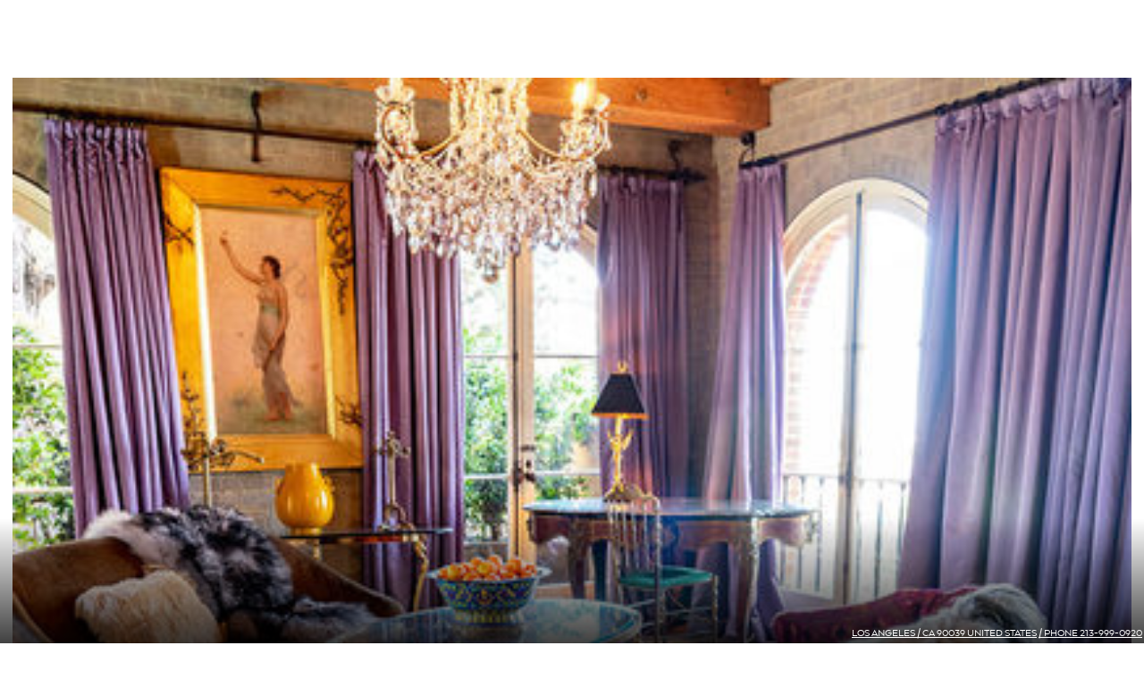

--- FILE ---
content_type: text/html; charset=UTF-8
request_url: https://www.theparamour.com/
body_size: 3681
content:
<!DOCTYPE html>
<!--[if lt IE 7]>      <html class="no-js lt-ie9 lt-ie8 lt-ie7"> <![endif]-->
<!--[if IE 7]>         <html class="no-js lt-ie9 lt-ie8"> <![endif]-->
<!--[if IE 8]>         <html class="no-js lt-ie9"> <![endif]-->
<!--[if gt IE 8]><!--> <html class="no-js" lang="en"> <!--<![endif]-->
<head>
<meta http-equiv="Content-Type" content="text/html; charset=utf-8">
 
<link rel="shortcut icon" href="/theparamourestate_hotel_bin/favicon.ico">
<title>Home - The Paramour Estate | Official Website</title>
<!--[if lt IE 9]>
  <script src="https://cdnjs.cloudflare.com/ajax/libs/html5shiv/3.7.2/html5shiv.js"></script>
  <![endif]-->
 
<meta name="viewport" content="width=device-width, initial-scale=1.0">
<meta http-equiv="X-UA-Compatible" content="ie=edge">
<meta name="keywords" content="The Paramour Estate,Silver Lake,,CA">
<meta name="description" content="">

<link rel="stylesheet" type="text/css" href="//static.guestcentric.net/cdn/wsbdev/wsbdev_css/lib/bootstrap.min.css">
<link href="https://fonts.googleapis.com/css?family=Playfair+Display:400,400i" rel="stylesheet">
<link rel="stylesheet" type="text/css" href="/theparamourestate_hotel_css/template.min.css">


<meta name='bannerXML' content='/media/BannerGadget-suites2.xml' /><link rel="stylesheet" type="text/css" href="/BannerGadget/css/styles.v01-min.css" /><link rel="stylesheet" type="text/css" href="/BannerGadget/css/promotionBanner-min.css" /><!-- Google Tag Manager (client) -->
    <script>var gtmDataLayer = [];</script>
    <script>
        (function(w,d,s,l,i){w[l]=w[l]||[];w[l].push({'gtm.start': new Date().getTime(),event:'gtm.js'});
        var f=d.getElementsByTagName(s)[0],j=d.createElement(s),dl=l!='dataLayer'?'&l='+l:'';j.async=true;
        j.src='//www.googletagmanager.com/gtm.js?id='+i+dl;f.parentNode.insertBefore(j,f);
        })(window,document,'script','gtmDataLayer','GTM-MNZL9QT');
    </script>
    <!-- End - Google Tag Manager (client) -->
    <!-- Google webmaster tools verification meta tag (client) -->
	<meta name="google-site-verification" content="5Dfo1-WiHXYew_Owk_qQS8zdyA3EU2Nmy2BEC76lI-A" />
	<!-- End - Google webmaster tools verification meta tag (client) -->
	
<!-- Google Universal Analytics (gc) -->
<script>
    // check if already loaded by 'Google Analytics Code (client)'
    if (typeof gtag !== 'function') {
        var script = document.createElement('script');
        script.src = 'https://www.googletagmanager.com/gtag/js?id=G-GEZ3KKHXLP';
        script.type = 'text/javascript';
        script.async = 1;
        document.getElementsByTagName('head')[0].appendChild(script);
        window.dataLayer = window.dataLayer || [];
        function gtag(){dataLayer.push(arguments);}
        gtag('js', new Date());
    }
    
    gtag('config', 'G-GEZ3KKHXLP');
</script>
<!-- End - Google Universal Analytics (gc) --><link rel="stylesheet" type="text/css" href="/ImageLinkGadget/css/styles.v01-min.css" />
<meta name="geo.position" content="34.0947951; -118.27194350000002" />
<meta name="geo.placename" content="Los Angeles" />
<meta name="generator" content="Guestcentric website builder" />
<meta name="channel" content="website"/>
<link rel="canonical" href="https://www.theparamour.com/home"/>
<!-- Generated Facebook Markup--><meta property="og:title" content="Home" />
<meta property="og:description" content="" />
<meta property="og:image" content="https://www.theparamour.com/media/the-paramour-estate-bannerparamour-hero2.jpg"/>
<meta  property="og:url" content="https://www.theparamour.com/home"/>
<meta property="og:type" content="website" />
<link rel="preload" fetchpriority="high" as="image" href="https://www.theparamour.com/media/the-paramour-estate-bannerparamour-hero2.jpg" type="image/webp">
<link rel="preload" fetchpriority="high" as="image" href="https://www.theparamour.com/media/the-paramour-estate-bannermansion-pool-web-.jpg" type="image/webp">
<link rel="preload" fetchpriority="high" as="image" href="https://www.theparamour.com/media/the-paramour-estate-bannermansion-lawn-hero2-lo-res2.jpg" type="image/webp">
<link rel="preload" fetchpriority="high" as="image" href="https://www.theparamour.com/media/the-paramour-estate-bannerballroom-hero-1280-.jpg" type="image/webp">
<link rel="preload" fetchpriority="high" as="image" href="https://www.theparamour.com/media/the-paramour-estate-bannerhero-wide2.jpg" type="image/webp">
<link rel="preload" fetchpriority="high" as="image" href="https://www.theparamour.com/media/the-paramour-estate-bannermansion-salonsz.jpg" type="image/webp">
<link rel="preload" fetchpriority="high" as="image" href="https://www.theparamour.com/media/the-paramour-estate-bannersuite-3sz1.jpg" type="image/webp">
<link rel="preload" fetchpriority="high" as="image" href="https://www.theparamour.com/media/the-paramour-estate-bannercorner-cottage-kitchensz1.jpg" type="image/webp">
<link rel="preload" fetchpriority="high" as="image" href="https://www.theparamour.com/media/the-paramour-estate-bannercoach-house-bedsz1.jpg" type="image/webp">
<link rel="preload" fetchpriority="high" as="image" href="https://www.theparamour.com/media/the-paramour-estate-bannersuite-1-sitting-room-web-1.jpg" type="image/webp">
<link rel="preload" fetchpriority="high" as="image" href="https://www.theparamour.com/media/the-paramour-estate-bannercorner-cottage-backyardsz.jpg" type="image/webp">
<link rel="preload" fetchpriority="high" as="image" href="https://www.theparamour.com/media/the-paramour-estate-bannersangabrielmts.jpg" type="image/webp">
<link rel="preload" fetchpriority="high" as="image" href="https://www.theparamour.com/media/the-paramour-estate-bannercottage-coach-house-wc-herosz.jpg" type="image/webp">
<link rel="preload" fetchpriority="high" as="image" href="https://www.theparamour.com/media/the-paramour-estate-bannersuite-5-yes-bed-web-1.jpg" type="image/webp">
<link rel="preload" fetchpriority="high" as="image" href="https://www.theparamour.com/media/the-paramour-estate-bannermansion-suite-4-bath-sz.jpg" type="image/webp">
<link rel="preload" fetchpriority="high" as="image" href="https://www.theparamour.com/media/the-paramour-estate-bannersuite-4-desk-sz.jpg" type="image/webp">
<link rel="preload" fetchpriority="high" as="image" href="https://www.theparamour.com/media/the-paramour-estate-bannersuite-2-sitting-room-sized-.jpg" type="image/webp">
<link rel="preload" fetchpriority="high" as="image" href="https://www.theparamour.com/media/the-paramour-estate-bannersuite-1-bedroom-sized-1.jpg" type="image/webp">
<link rel="preload" fetchpriority="high" as="image" href="https://www.theparamour.com/media/the-paramour-estate-bannersuite-6-sitting-room-sized-.jpg" type="image/webp">
<link rel="preload" fetchpriority="high" as="image" href="https://www.theparamour.com/media/the-paramour-estate-banners23c1875.jpg" type="image/webp">
<link rel="preload" fetchpriority="high" as="image" href="https://www.theparamour.com/media/the-paramour-estate-bannersuite-6-bedroom-web-1.jpg" type="image/webp">
<script type="application/ld+json">
        {
            "@context": "https://schema.org",
            "@type": "Hotel",
            "image": [
                "https://www.theparamour.com/media/the-paramour-estate-hotelimg_3094.jpg"
            ],
            "name": "The Paramour Estate",
            "description": "",
            "address": {
                "@type": "PostalAddress",
                "streetAddress": "1923 Micheltorena Street",
                "addressLocality": "Los Angeles",
                "addressRegion": "CA",
                "postalCode": "90039",
                "addressCountry": "United States"
            },
            "geo": {
                "@type": "GeoCoordinates",
                "latitude": 34.0947951,
                "longitude": -118.27194350000002
            },
            "url": "https://www.theparamour.com/",
            "telephone": "213-999-0920",
            "photo": "https://www.theparamour.com/media/the-paramour-estate-hotelimg_3094.jpg"
        }
        </script>
        
 
</head>

<body class="suites2 homepage lang-en default with-bannerPromo">


			
				<link rel="stylesheet" type="text/css" href="//static.guestcentric.net/cdn/wsbdev/wsbdev_css/mod.loader.06.css">
				<div id="loader"><div class="loader"></div></div>
			
		

<nav class="navigation fixed col-md-6 col-sm-12 col-xs-12">
	<a class="toggle"><span></span></a>
	<section class="bookinggadget">
		<div id="shbg" class="testing gcBookingGadget horizontal"></div>
	</section>
	<div class="holder">
		
<!-- menu -->
<ul class="nav"><li class=" active"><a href=/>Home</a></li><li class="History"><a href="https://www.theparamour.com/media/pdfs/paramour-history-min_compressed.pdf" target="_blank">History</a></li><li class="Events"><a href="https://hotel-emea01.guestcentric.net/clients/873df4da770e4cd5/hotel/events-kit-min.pdf" target="_blank">Events</a></li><li class="hotel-directions"><a href=/hotel-directions.html>Location</a></li><li class="hotel-policies"><a href=/hotel-policies.html>Estate Policies</a></li><li class="hotel-contacts"><a href=/hotel-contacts.html>Contact Us</a></li></ul>
<!-- //menu -->

		<nav class="footermenu">
			<ul><li><a href=/hotel-gdpr.html>Privacy and Data Policy</a></li>
</ul>

		</nav>
	</div>
</nav>

<section id="centerblock">
	<article class="flashContainer">
		<div class="hotellogo">
			<a href="/"><span>The Paramour Estate</span><img src="/theparamourestate_hotel_bin/lettering-white.png" alt="The Paramour Estate" /></a>
		</div>
		
					<div class="gcb_container"></div>
				<div class="promotionsgadget"></div>
	</article>
</section>

<main id="contentblock">
	<section id="c1" class="content">
		<div class="holder">
			<h1>Home</h1>
<p></p>
<div class="imagelinkgadget small col-md-4 col-sm-12 col-xs-12 website with-title with-legend">
	<div class="imgImageWrapper"><img loading="lazy" src="/media/the-paramour-estate-imageLinksuite-1-sitting-room-web-3.jpg" title="" alt="" /></div>
	<div class="imgContentWrapper">
		<div class="tableWrapper">
			<div class="imgTitle"><h4>Suite 1</h4></div>
			<div class="imgDescription"></div>
			<div class="imgLink"><a href="/suite-1" target="_self">view more</a></div>
		</div>
	</div>
</div>
<div class="imagelinkgadget small col-md-4 col-sm-12 col-xs-12 website with-title with-legend">
	<div class="imgImageWrapper"><img loading="lazy" src="/media/the-paramour-estate-imageLinksuite-2-sitting-room-web-2.jpg" title="" alt="" /></div>
	<div class="imgContentWrapper">
		<div class="tableWrapper">
			<div class="imgTitle"><h4>Suite 2</h4></div>
			<div class="imgDescription"></div>
			<div class="imgLink"><a href="/suite-2" target="_self">view more</a></div>
		</div>
	</div>
</div>
<div class="imagelinkgadget small col-md-4 col-sm-12 col-xs-12 website with-title with-legend">
	<div class="imgImageWrapper"><img loading="lazy" src="/media/the-paramour-estate-imageLinksuite-3sz2.jpg" title="" alt="" /></div>
	<div class="imgContentWrapper">
		<div class="tableWrapper">
			<div class="imgTitle"><h4>Guest Room 3</h4></div>
			<div class="imgDescription"></div>
			<div class="imgLink"><a href="/suite-3" target="_self">view more</a></div>
		</div>
	</div>
</div>
<div class="imagelinkgadget small col-md-4 col-sm-12 col-xs-12 website with-title with-legend">
	<div class="imgImageWrapper"><img loading="lazy" src="/media/the-paramour-estate-imageLinkmansion-suite-4-desksz1.jpg" title="" alt="" /></div>
	<div class="imgContentWrapper">
		<div class="tableWrapper">
			<div class="imgTitle"><h4>Guest room 4</h4></div>
			<div class="imgDescription"></div>
			<div class="imgLink"><a href="/suite-4" target="_self">view more</a></div>
		</div>
	</div>
</div>
<div class="imagelinkgadget small col-md-4 col-sm-12 col-xs-12 website with-title with-legend">
	<div class="imgImageWrapper"><img loading="lazy" src="/media/the-paramour-estate-imageLinksuite-5-yes-bed-web-2.jpg" title="" alt="" /></div>
	<div class="imgContentWrapper">
		<div class="tableWrapper">
			<div class="imgTitle"><h4>Suite 5</h4></div>
			<div class="imgDescription"></div>
			<div class="imgLink"><a href="/suite-5" target="_self">view more</a></div>
		</div>
	</div>
</div>
<div class="imagelinkgadget small col-md-4 col-sm-12 col-xs-12 website with-title with-legend">
	<div class="imgImageWrapper"><img loading="lazy" src="/media/the-paramour-estate-imageLinksuite-6-sitting-room-web-1.jpg" title="" alt="" /></div>
	<div class="imgContentWrapper">
		<div class="tableWrapper">
			<div class="imgTitle"><h4>Suite 6</h4></div>
			<div class="imgDescription"></div>
			<div class="imgLink"><a href="/suite-6" target="_self">view more</a></div>
		</div>
	</div>
</div>
<div class="imagelinkgadget small col-md-4 col-sm-12 col-xs-12 website with-title with-legend">
	<div class="imgImageWrapper"><img loading="lazy" src="/media/the-paramour-estate-imageLinkcottage-gate-house-table2.jpg" title="" alt="" /></div>
	<div class="imgContentWrapper">
		<div class="tableWrapper">
			<div class="imgTitle"><h4>Gate House</h4></div>
			<div class="imgDescription"></div>
			<div class="imgLink"><a href="/gate-house" target="_self">view more</a></div>
		</div>
	</div>
</div>
<div class="imagelinkgadget small col-md-4 col-sm-12 col-xs-12 website with-title with-legend">
	<div class="imgImageWrapper"><img loading="lazy" src="/media/the-paramour-estate-imageLinkcorner-cottage-kitchensz.jpg" title="" alt="" /></div>
	<div class="imgContentWrapper">
		<div class="tableWrapper">
			<div class="imgTitle"><h4>Corner Cottage</h4></div>
			<div class="imgDescription"></div>
			<div class="imgLink"><a href="/corner-cottage" target="_self">view more</a></div>
		</div>
	</div>
</div>
<div class="imagelinkgadget small col-md-4 col-sm-12 col-xs-12 website with-title with-legend">
	<div class="imgImageWrapper"><img loading="lazy" src="/media/the-paramour-estate-imageLinkcoach-house-bedsz1.jpg" title="" alt="" /></div>
	<div class="imgContentWrapper">
		<div class="tableWrapper">
			<div class="imgTitle"><h4>Coach House</h4></div>
			<div class="imgDescription"></div>
			<div class="imgLink"><a href="/coach-house" target="_self">view more</a></div>
		</div>
	</div>
</div>
<p></p>
		</div>
	</section>
</main>

<footer id="bottomblock" class="fixed">
	<div class="holder">
		<div class="quicklinks">
			
<!-- quicklinks -->

<!-- //quicklinks -->

		</div>
		<div class="wrapper">
			<address class="hoteladdress">
				<a class="addressblock" rel="noopener" href="https://maps.google.com?q=1923+Micheltorena+Street,Los+Angeles,90039">Los Angeles / <span class="region">CA</span> <span class="postal-code">90039</span> United States</a>
				<a class="phoneblock" href="tel:213-999-0920"> / Phone 213-999-0920<br/> <span class='phonelabel'></span></a>
			</address>
			
			
				<section class="socialmedia"></section>
			
		
			
		</div>
	</div>
	<section id="seals">
		<div class="powered">
			<a rel="noopener" href="https://www.guestcentric.com/hotel-website-free-trial" target="_blank"><img src="/theparamourestate_hotel_bin/footer_poweredby.png" alt="GuestCentric - Hotel website & booking technology"></a>
		</div>
	</section>
</footer>

<script src="https://ajax.googleapis.com/ajax/libs/jquery/3.6.1/jquery.min.js"></script>

<script src="https://static.guestcentric.net/js/ycal/ycal-min.js"></script>
<script src='https://static.guestcentric.net/js/booknow.min.js?v=2024040801'></script>
<script src="https://static.guestcentric.net/api/bg/?apikey=7f543adb0e2a37156e3529184bec19f3&v=4&nw=&channelKey=58e5de4e971fc00be29aa10492813ad4"> </script><script  src="/BannerGadget/js/script.v02-min.js"></script>
				<script async src="https://static.guestcentric.net/api/promotions/?u=https://static.guestcentric.net&apikey=7f543adb0e2a37156e3529184bec19f3"> </script>
			<script class="marketingscript" type="text/javascript" src="https://static.guestcentric.net/js/marketing-min.js?v=6613cdafaf554"></script>
<script>
						if (typeof shoppingActivation !== 'undefined' && typeof shoppingRecovery !== 'undefined') {
							shoppingActivation.init();
							shoppingRecovery.init();
						}
					</script>


<!-- Website Libs -->
<script type="text/javascript" src="//static.guestcentric.net/cdn/wsbdev/wsbdev_bin/js/gc-website.min.js"></script>
<script type="text/javascript" src="//cdnjs.cloudflare.com/ajax/libs/bxslider/4.2.12/jquery.bxslider.js"></script>

<script defer type="text/javascript" src="/theparamourestate_hotel_bin/_js/template.min.js"></script>
<!-- end -->



</body>
</html>

--- FILE ---
content_type: text/css
request_url: https://www.theparamour.com/theparamourestate_hotel_css/template.min.css
body_size: 5596
content:
/*! Generated by Font Squirrel (https://www.fontsquirrel.com) on April 12, 2018 */@font-face{font-family:'Arquitecta Regular';src:url(ots-derived-font-webfont.woff2) format('woff2'),url(ots-derived-font-webfont.woff) format('woff');font-weight:400;font-style:normal}body{font-family:'Arquitecta Regular','Helvetica Neue',Helvetica,Arial,sans-serif;text-rendering:optimizeLegibility;-webkit-font-smoothing:antialiased;-moz-osx-font-smoothing:grayscale;font-size:18px;line-height:24px;background:#fff;color:#000}*{box-sizing:border-box}a,a:active,a:focus,button::-moz-focus-inner{outline:0;border:0}hr{border:none;clear:both;display:block;margin:0!important}.fixed{position:fixed}.holder{position:relative}.center{text-align:center}h1,h4{font-family:'Playfair Display',Gerogia,Times,'Times New Roman',serif;font-weight:400;font-size:40px;line-height:1em;color:#75613b}h2{font-family:'Playfair Display',Gerogia,Times,'Times New Roman',serif;font-style:italic;font-weight:400;font-size:26px;line-height:1.1em;color:#75613b}h3{font-size:16px;font-weight:400;text-transform:uppercase;color:#75613b}#loader{background:#75613b}#loader:after{background:url(//static.guestcentric.net/cdn/wsbdev/wsbdev_bin/gc_loading_white.png) no-repeat}#centerblock{position:relative;z-index:0;max-height:100%!important}#bottomblock{bottom:0;left:0;width:100%;z-index:30;font-size:12px;text-transform:uppercase;position:fixed}#bottomblock:after{content:"";position:absolute;width:100%;bottom:0;left:0;height:140px;z-index:-1;background-image:linear-gradient(-180deg,rgba(0,0,0,0) 0,rgba(0,0,0,.75) 100%)}#bottomblock a{color:#fff}.hotellogo{position:absolute;top:50%;left:50%;transform:translate(-50%,-50%);z-index:20;width:25%}.hotellogo img{width:100%}.hotellogo span{display:block;text-indent:-99999px}.toggle{float:right;width:40px;height:19px;position:relative;cursor:pointer;margin:40px 20px 0;z-index:10}.toggle:after,.toggle:before,.toggle>span{content:"";position:absolute;left:0;width:100%;transition:all .4s ease-in-out}.toggle:before{top:0;border-top:2px solid #fff}.toggle:after{bottom:0;border-bottom:2px solid #fff}.toggle>span{top:50%;border-top:2px solid #fff;margin-top:-2px}.quicklinks{float:left}.quicklinks>ul{margin:0;padding:0 0 0 20px}.quicklinks>ul>li{display:inline-block;margin:0 10px;letter-spacing:1px;position:relative}.roomsNav{display:none;position:absolute;bottom:100%;width:300px;left:50%;margin-left:-150px;text-align:center;font-family:'Playfair Display',Gerogia,Times,'Times New Roman',serif;font-weight:400;font-size:16px;text-transform:none;padding-top:30px}.roomsNav:after{content:"";display:block;height:20px;background:url(../theparamourestate_hotel_bin/arrows.png) no-repeat center -105px;background-size:20px auto;margin:10px 0}.languages{margin-left:10px}.languages select{-webkit-appearance:none;appearance:none;background:0 0;border-radius:0;border:0;text-transform:uppercase;text-decoration:underline;color:#fff}.navigation{z-index:20;top:0;right:0}.navigation .holder{display:none;background:#fff;position:absolute;top:0;right:0;bottom:0;text-align:center;align-items:center;justify-content:center;flex-direction:column;transition:right .6s ease-in-out}.navigation ul{margin:0;padding:0;line-height:1em;list-style:none}.navigation ul.nav>li a{font-family:'Playfair Display',Gerogia,Times,'Times New Roman',serif;font-weight:400;color:#75613b;font-size:40px;line-height:1.2em}.navigation ul.nav>li a:hover{color:#000;text-decoration:none}.footermenu{margin:40px 10% 0}.footermenu li{display:inline-block;text-transform:uppercase;font-size:11px;margin:0 5px}.footermenu li a{color:#000}.footermenu li a:hover{color:#75613b;text-decoration:none}body.menu-opened .toggle>span{opacity:0}body.menu-opened .toggle:after,body.menu-opened .toggle:before{width:30px;border-color:#75613b}body.menu-opened .toggle:before{transform:rotate(45deg)!important;top:7px}body.menu-opened .toggle:after{transform:rotate(-45deg)!important;bottom:10px}body._2areas .bookinggadget .gc_sh .shortHandCheckRates,body._2areas .bookinggadget .gc_sh .shortHandCheckRates:after,body.menu-opened .bookinggadget .gc_sh .shortHandCheckRates,body.menu-opened .bookinggadget .gc_sh .shortHandCheckRates:after,body.no-banner .bookinggadget .gc_sh .shortHandCheckRates,body.no-banner .bookinggadget .gc_sh .shortHandCheckRates:after{border-color:#75613b;color:#75613b;background:#fff}body.menu-opened .bookinggadget .gc_sh .shortHandCheckRates:hover:after{background:0 0}body._2areas #bottomblock:after,body.menu-opened #bottomblock:after,body.no-banner #bottomblock:after{width:50%}body._2areas #centerblock .flashContainer .promotionsgadget,body._2areas .flashContainer .gcb_image_legend,body.menu-opened #centerblock .flashContainer .promotionsgadget,body.menu-opened .flashContainer .gcb_image_legend{transform:scale(.8)}.bookinggadget{float:right;position:relative;z-index:10}.shortHandDate,.shortHandNrNights,.shortHandTitle{display:none!important}.bookinggadget .gc_sh .gc_horizontalSh .shortHandButton,.bookinggadget a.booknow{margin:35px 0 0}.bookinggadget .gc_sh .shortHandCheckRates,.quicklinks a[href*="secure.guestcentric"],a.bgLink,a.booknow,h4 a{font-family:'Arquitecta Regular','Helvetica Neue',Helvetica,Arial,sans-serif;text-rendering:optimizeLegibility;-webkit-font-smoothing:antialiased;-moz-osx-font-smoothing:grayscale;background:#d3d3d3;width:auto;height:auto;margin:0;letter-spacing:1px;font-size:14px;line-height:1em;padding:8px 25px;transition:background .4s ease-out;display:inline-block;color:#000;border:none text-transform: uppercase;position:relative}.bookinggadget .gc_sh .shortHandCheckRates:after,.quicklinks a[href*="secure.guestcentric"]:after,a.bgLink:after,a.booknow:after,h4 a{content:"";position:absolute;top:1px;left:1px;right:1px;bottom:1px;border:1px solid #000;pointer-events:none;opacity:0;transition:opacity .4s ease-in}.bookinggadget .gc_sh .shortHandCheckRates:hover:after,.quicklinks a[href*="secure.guestcentric"]:hover:after,a.bgLink:hover:after,a.booknow:hover:after,h4 a{opacity:1}.scroll{position:fixed;bottom:30px;right:30px;font-family:'Bodoni Sans','Helvetica Neue',Helvetica,Arial,sans-serif;text-rendering:optimizeLegibility;-webkit-font-smoothing:antialiased;-moz-osx-font-smoothing:grayscale;color:#545759;font-size:1.1em;line-height:1em;width:280px;padding-right:50px;text-align:right;cursor:pointer;transition:color .4s ease-out;z-index:16;z-index:5}.scroll:after{content:"";position:absolute;top:1px;right:0;width:37px;height:37px;border-radius:50%;border:1px solid #545759;background:url(../theparamourestate_hotel_bin/arrows.png) no-repeat -1px -1px;background-size:74px;transition:all .4s ease-out}.scroll:hover{color:#75613b;text-decoration:none}.scroll:hover:after{border-color:#75613b;background-color:#75613b;background-position:-1px -38px}.flashContainer{width:100%;height:100%;position:relative}.gcb_image{display:flex;justify-content:center;align-items:center}.gcb_image:after{content:"";position:absolute;top:0;left:0;right:0;bottom:0;background:rgba(0,0,0,.3);z-index:2}.gcb_image_current,.gcb_image_next{background-size:cover;background-position:center center}.flashContainer .gcb_image_legend{text-shadow:none;bottom:auto;text-align:center;z-index:4;left:auto;width:50%;font-family:'Playfair Display',Gerogia,Times,'Times New Roman',serif;font-weight:400;font-size:60px;line-height:1em;margin-top:40px;transition:transform .4s ease-in}.flashContainer .gcb_image_legend i{display:block;font-style:italic;font-weight:400i;font-size:.6em;line-height:1.1em;margin:25px 20%}.flashContainer .gcb_image_legend b{font-family:'Arquitecta Regular','Helvetica Neue',Helvetica,Arial,sans-serif;text-rendering:optimizeLegibility;-webkit-font-smoothing:antialiased;-moz-osx-font-smoothing:grayscale;display:inline-block;font-size:.25em;line-height:1.2em;text-transform:uppercase;padding:8px 25px;border:1px solid #fff;position:relative;letter-spacing:1px;margin:25px auto}.flashContainer .gcb_image_legend b:after{content:"";position:absolute;top:1px;left:1px;right:1px;bottom:1px;border:1px solid #fff}.bannerImage img{min-width:100%;min-height:100%;width:1280px;height:720px;object-fit:cover;object-position:center}.flashContainer .gcb_navigation{top:50%;left:5%;right:5%}.flashContainer .gcb_navigation_arrow{width:32px;height:32px;background:url(../theparamourestate_hotel_bin/arrows.png) no-repeat 0 0;background-size:50% auto;transition:opacity .6s ease-in}.flashContainer .gcb_container .previous,.flashContainer .gcb_container:hover .previous,.flashContainer .gcb_navigation:hover .previous:hover{background-position:0 -46px}.flashContainer .gcb_container .next,.flashContainer .gcb_container:hover .next,.flashContainer .gcb_navigation:hover .next:hover{float:right;background-position:0 0}.flashContainer .gcb_container .gcb_navigation_paginator{display:none}.flashContainer .gcb_navigation_paginator ul li{background:#fff;width:10px;height:10px;margin-right:5px;border-radius:50%}.flashContainer .gcb_navigation_paginator ul li.selected{background:#75613b}#centerblock .flashContainer .promotionsgadget{width:90%;left:5%;right:5%;bottom:80px;transition:transform .4s ease-in}.promotionsgadget{text-align:center;color:#fff;font-family:'Playfair Display',Gerogia,Times,'Times New Roman',serif;padding-bottom:55px}.promotionsgadget>div>*{display:inline-block;margin:0;float:none}.promotionsgadget .prgTitle{font-weight:400;font-size:32px;line-height:1em}.promotionsgadget .prgDescription{font-style:italic;font-weight:400i;font-size:.8em;line-height:1.1em}.promotionsgadget .prgClick{font-family:'Arquitecta Regular','Helvetica Neue',Helvetica,Arial,sans-serif;text-rendering:optimizeLegibility;-webkit-font-smoothing:antialiased;-moz-osx-font-smoothing:grayscale;letter-spacing:1px;font-size:12px;text-transform:uppercase;position:absolute;bottom:0;left:50%;border:1px solid #fff;padding:5px 20px;margin:0 0 0 -90px!important;width:180px;float:none!important}.promotionsgadget .prgClick:after{content:"";position:absolute;top:1px;right:1px;bottom:1px;left:1px;pointer-events:none;border:1px solid #fff;opacity:0}.promotionsgadget .prgClick:hover:after{opacity:1}#shadowbox_container #shadowbox_body{border:none;background:0 0}#shadowbox_container #shadowbox_title_inner{font-size:24px;line-height:1.2em;font-family:'Arquitecta Regular','Helvetica Neue',Helvetica,Arial,sans-serif;text-rendering:optimizeLegibility;-webkit-font-smoothing:antialiased;-moz-osx-font-smoothing:grayscale;padding:0}#shadowbox_toolbar #shadowbox_toolbar_inner>div img{display:none}#shadowbox_toolbar #shadowbox_toolbar_inner>div,#shadowbox_toolbar #shadowbox_toolbar_inner>div a{width:32px;height:32px;line-height:32px;padding:0;font-size:14px}#shadowbox_toolbar #shadowbox_toolbar_inner>div a{display:block;background:url(../theparamourestate_hotel_bin/arrows.png) no-repeat 0 0;background-size:20px auto}#shadowbox_toolbar #shadowbox_toolbar_inner #shadowbox_nav_close a{background-position:0 -414px}#shadowbox_toolbar #shadowbox_toolbar_inner #shadowbox_nav_next a{background-position:0 -335px}#shadowbox_toolbar #shadowbox_toolbar_inner #shadowbox_nav_previous a{background-position:0 -372px}body._2areas #bottomblock,body.no-banner #bottomblock,body.scrolling #bottomblock{background:#75613b}body._2areas #bottomblock:after,body.no-banner #bottomblock:after,body.scrolling #bottomblock:after{display:none}.content h1:first-of-type{display:none}.content a{text-decoration:underline;color:#515757}.content .holder>:not(.imagelinkgadget),body.hotel-directions #contentblock .content .holder>:not(.imagelinkgadget){margin-right:10%;margin-left:10%}.imagelinkgadget{padding:0}.imagelinkgadget>*{padding:0}.imgImageWrapper{position:relative;height:100%}.imgImageWrapper img{width:100%;height:100%;object-fit:cover}.tableWrapper{position:relative;overflow:hidden;padding:10%}.imgDescription,.imgLink,.imgTitle{display:none}.imgTitle{color:#75613b}.imgLink a{font-family:'Arquitecta Regular','Helvetica Neue',Helvetica,Arial,sans-serif;text-rendering:optimizeLegibility;-webkit-font-smoothing:antialiased;-moz-osx-font-smoothing:grayscale;display:inline-block;font-size:.8em;line-height:1.2em;text-transform:uppercase;padding:8px 25px;border:1px solid #75613b;position:relative;letter-spacing:1px;margin:25px auto;text-decoration:none;color:#75613b;transition:all .4s ease-in-out}.imgLink a:after{content:"";position:absolute;top:1px;left:1px;right:1px;bottom:1px;border:1px solid #75613b;transition:opacity .4s ease-in-out}.imgLink a:hover:after{opacity:0}.imgLink a:hover,.imgLink a:hover:after{border-color:#000;color:#000}.imagelinkgadget.with-description .imgDescription,.imagelinkgadget.with-legend .imgLink,.imagelinkgadget.with-title .imgTitle{display:block}.imagelinkgadget.no-image .imgImageWrapper{display:none}.imagelinkgadget.noimage .imgImageWrapper{display:none}.imagelinkgadget.large{display:flex;align-items:center;text-align:center}.imagelinkgadget.large .imgImageWrapper{position:absolute;width:100%}.imagelinkgadget.large .imgImageWrapper:after{content:"";position:absolute;top:0;left:0;right:0;bottom:0;background:#000;opacity:.4}.imagelinkgadget.large .imgContentWrapper{width:100%}.imagelinkgadget.large .tableWrapper{padding:10% 20%}.imagelinkgadget.large .tableWrapper *{color:#fff;border-color:#fff}body.popupWindow{overflow:hidden}.overlay{position:fixed;top:0;left:0;width:100%;height:100%;background:#000;opacity:.7;z-index:98}.imagelinkgadget.popup{position:fixed;top:50%;left:50%;z-index:99;width:80%;max-width:450px;margin:-225px 0 0 -225px}.imagelinkgadget.popup .close{position:absolute;top:0;right:-35px;background:0 0;width:30px;height:30px;padding-top:15px;cursor:pointer;transition:all .4s ease-in-out}.imagelinkgadget.popup .close:after,.imagelinkgadget.popup .close:before{content:"";position:absolute;width:100%;height:2px;background:#75613b;transform-origin:center center}.imagelinkgadget.popup .close:after{transform:rotate(45deg)}.imagelinkgadget.popup .close:before{transform:rotate(-45deg)}.imagelinkgadget.popup .close:hover{background:#fff;right:-40px;width:40px;height:40px;padding-top:18px}.availability .imgDescription,.availability .imgImageWrapper,.availability .imgLink{display:none}.availability .imgContentWrapper{margin:auto;padding-top:0;position:relative}.availability .tableWrapper{padding-top:5%;padding-bottom:5%}.availability .imgTitle{text-indent:-9999px}.availability .imgTitle h4{margin:0}.avslider-selectdds .avslider-select-months,.avslider-selectdds .avslider-select-years{background-image:none!important}.avslider-bgLink .promotions-bgLink{color:#fff;width:auto;padding:1.5% 25px;display:inline-block;background:#fff;border:1px solid #695542;transition:all .4s ease-in-out}.avslider-bgLink .promotions-bgLink:hover{color:#695542;background:no-repeat}#contentblock .promotions-bgLink:hover:after{border-color:#fff}#roomsScroller .avslider-stayDetails{text-align:center}#bottomblock li{list-style:none}#bottomblock .wrapper{float:right;text-align:right;padding-left:30px}#bottomblock .wrapper>*{display:inline-block}.hoteladdress{font-style:normal}.socialmedia li{display:inline-block;position:relative;top:3px}.socialmedia li a{display:block;overflow:hidden;width:20px;height:15px;text-indent:99999px;background:url(../theparamourestate_hotel_bin/socialmedia.png) no-repeat 0 -20px;background-size:auto 37px}.socialmedia li.twitter a{background-position:-17px -20px}.socialmedia li.instagram a{background-position:-91px -20px}.socialmedia li.youtube a{background-position:-36px -20px}.socialmedia li.google a{background-position:-110px -20px}.socialmedia li.pinterest a{background-position:-129px -20px}.socialmedia li.linkedin a{background-position:-148px -20px}.socialmedia li.foursquare a{background-position:-185px -20px}.socialmedia li.flickr a{background-position:-73px -20px}.socialmedia li.vimeo a{background-position:-56px -20px}.socialmedia li.tripadvisor a{background-position:-166px -20px}.socialmedia li.blog a{background-position:-203px -20px}#seals{clear:both;margin:0 0 -50px;display:none}body.hotel-rooms .content h1:first-of-type,body.hotel-special-offers .content h1:first-of-type{display:none!important}#roomtypes,#specialoffers{margin:0 5%}.roomContainer{text-align:center}.roomContainer .roomPhoto{position:fixed;top:0;left:0;padding:0;transition:left .6s ease-in-out;z-index:10}.roomContainer .roomPhoto.wide{left:0}#contentblock .roomPhoto .pgContainer{height:100%}#contentblock .roomPhoto .pgImage{position:relative;width:100%;height:100%;background-size:cover;background-position:center center}.roomPhoto .pgImage img{display:none}.roomPhoto .pgImage label{display:block;position:absolute;top:50%;right:0;width:40px;height:40px;overflow:hidden;margin-top:-20px;text-indent:-9999px;background:#fff url(../theparamourestate_hotel_bin/arrows.png) no-repeat 11px -214px;background-size:20px auto}.roomName h2{font-family:'Playfair Display',Gerogia,Times,'Times New Roman',serif;font-weight:400;font-style:normal;font-size:40px;line-height:1em;color:#75613b;margin:20px 0}.roomDescription.teaser{display:none}.mealplan{font-family:'Playfair Display',Gerogia,Times,'Times New Roman',serif;font-style:italic;font-weight:400;font-size:24px;line-height:1.1em;color:#75613b;clear:both}.roomDescription ul{padding:0;margin:20px 0;width:100%;list-style:none;column-count:2;column-gap:20px;text-align:left}.roomDescription ul li{position:relative}.roomDescription ul li:before{content:"";width:5px;height:5px;border-radius:50%;background:#75613b;display:inline-block;position:relative;top:-1px;margin-right:10px}#contentblock .promotions-termsActions{width:auto;float:none;overflow:hidden;margin-bottom:60px;text-align:center}#contentblock .promotions-bgLink{color:#75613b;text-decoration:none;margin:40px 0 10px}#contentblock .promotions-bgLink:after{border-color:#75613b;opacity:1}#contentblock .promotions-bgLink:hover{color:#fff;background-color:#75613b}.promotions-showTermsTrigger{width:100%;clear:both;margin-bottom:15px;position:relative;padding-left:30px;color:#545759!important}.promotions-showTermsTrigger:before{content:"";display:inline-block;position:absolute;top:0;left:0;width:32px;height:32px;background:url(../theparamourestate_hotel_bin/arrows.png) no-repeat -44px -7px;background-size:74px auto}.promotions-termsContent{position:fixed;top:50%;left:50%;z-index:100;padding:30px;min-height:160px;margin-top:-5%!important;margin-left:-25%;color:#fff}.promotions-termsContent>div *{color:#fff}.promotions-termsContent:before{content:"";background:#75613b;position:fixed;top:0;left:0;width:100%;height:100%;z-index:-1;opacity:.85}.promotions-termsContent:after{content:"";position:absolute;top:0;left:0;right:0;bottom:0;border:1px solid #fff;z-index:-1}.promotions-closeTerms{display:block;line-height:32px;color:#545759!important;padding-left:30px;position:relative}.promotions-closeTerms:before{content:"";display:inline-block;position:absolute;top:0;left:0;width:32px;height:32px;background:url(../theparamourestate_hotel_bin/arrows.png) no-repeat -44px -4px;background-size:74px auto}.slick-slider .slick-list,.slick-slider .slick-track{-webkit-transform:translate3d(0,0,0);-moz-transform:translate3d(0,0,0);-ms-transform:translate3d(0,0,0);-o-transform:translate3d(0,0,0);transform:translate3d(0,0,0);height:100%}.slick-list{position:relative;display:block;overflow:hidden;margin:0;padding:0;width:100%;height:100%}.slick-slider>button{margin-top:-15px;position:absolute;top:50%;border:none;text-indent:-9999px;width:20px;height:30px;z-index:50;padding:0;cursor:pointer}.slick-prev{background:url(//static.guestcentric.net/cdn/wsbdev/wsbdev_bin/rooms_nav.png) no-repeat -20px center;left:20px;transition:left .6s ease-in-out}.slick-next{background:url(//static.guestcentric.net/cdn/wsbdev/wsbdev_bin/rooms_nav.png) no-repeat 0 center;right:20px}.slick-prev.posChanged{left:calc(50% + 20px);transition-delay:1s}.roomPhoto.slick-slider a{display:block;width:100%;height:100%;position:relative;background-size:cover;-webkit-background-size:cover;-moz-background-size:cover;pointer-events:none;background-position:center center}.slick-initialized .slick-slide{display:block}.slick-initialized .slick-slide{display:block}.roomPhoto .pgContainer{height:100%!important}.slick-slide{display:none;float:left;height:100%;min-height:1px}#subnavigation{text-align:center;margin:0 5%}.subnav ul{margin:0;padding:0;list-style:none}.content .subnav li{display:inline-block;text-transform:uppercase;margin:0 5px;font-size:13px}.subnav li.active{opacity:.45}.subnav li a{text-decoration:none}.subnav li a:hover{color:#000!important}body.hotel-directions .hotellogo{display:none}body.hotel-directions #centerblock{padding:0}#GoogleMapGadget{padding:0;height:calc(100% - 24px)!important}#map_canvas{height:100%!important}.content .dirLink{font-family:'Arquitecta Regular','Helvetica Neue',Helvetica,Arial,sans-serif;text-rendering:optimizeLegibility;-webkit-font-smoothing:antialiased;-moz-osx-font-smoothing:grayscale;background:#75613b;width:auto;height:auto;margin:0;letter-spacing:1px;font-size:14px;line-height:1em;padding:8px 25px;transition:background .4s ease-out;display:inline-block;float:left;color:#fff;text-transform:uppercase;position:relative;text-decoration:none}.content .dirLink:hover{background:#000}#pg .pgContainer{display:none}h3.galleryName{font-size:1em;text-transform:none}h3.galleryName strong{font-size:24px;text-transform:uppercase;color:#75613b;font-weight:400}.ug-lightbox .ug-lightbox-overlay{background:#75613b!important}#ShoppingRecovery>div>div select,#ShoppingRecovery>div>div>input,#contentblock .content .holder form input,#contentblock .content .holder form select,#contentblock .content .holder form textarea{padding:0 15px;margin:0;border:none;background:#e0e1e1;width:100%!important;min-height:40px;line-height:40px;color:#545759;font-size:20px;border-radius:0}#ShoppingRecovery>div>div select,#contentblock .content .holder form select{border-radius:0!important;appearance:none;-webkit-appearance:none;background:#e0e1e1 url(../theparamourestate_hotel_bin/arrows.png) no-repeat 95.5% -145px;background-size:20px auto}#contentblock .content .holder form p{margin:15px 0 0}#contentblock .content .holder form .required{margin-left:-20px}#contentblock .content .holder form #reservationFields{clear:both}#contentblock .content .holder form #reservationFields>p{display:none}#contentblock .content .holder form #reservationFields>*{width:33.33%;margin:0;position:relative;clear:none}#contentblock .content .holder form #reservationFields select{background-position:86% -143px}#contentblock .content .holder form #reservationFields #cbnradultsShell,#contentblock .content .holder form #reservationFields #cbnrnightsShell{width:calc(33.33% - 30px);margin:0 15px}#contentblock .content .holder form #cbcheckin{position:absolute;bottom:0;right:0;z-index:1;height:40px;width:40px;padding:0;margin:0;background:url(../theparamourestate_hotel_bin/arrows.png) no-repeat 10px -215px;background-size:20px auto}.g-recaptcha{margin:15px 0}#contentblock .content .holder form input[type=checkbox]{width:auto!important}#ShoppingRecovery>div>.confirm,#ShoppingRecovery>div>.submit,#contentblock .content .holder form input[type=submit]{width:auto!important;height:auto;background:#75613b;border-radius:0;font-size:16px;line-height:1em;padding:10px 30px;transition:background .4s ease-out;display:inline-block;font-weight:400!important;color:#fff!important;text-transform:uppercase}#ShoppingRecovery>div>.confirm:hover,#ShoppingRecovery>div>.submit:hover,#contentblock .content .holder form input[type=submit]:hover{background:#000}body._2areas .toggle:after,body._2areas .toggle:before,body._2areas .toggle>span,body.no-banner .toggle:after,body.no-banner .toggle:before,body.no-banner .toggle>span{border-color:#75613b}body._2areas #centerblock{padding:0;position:fixed;top:0;left:0}body._2areas #contentblock{float:right;padding:0}body._2areas .flashContainer .gcb_image_legend{width:80%}body._2areas .content h1:first-of-type{display:block}body._2areas .imagelinkgadget.large .tableWrapper{padding-right:10%;padding-left:10%}body._2areas .content .holder,body.no-banner .content .holder{padding-top:15%;padding-bottom:15%}body.no-banner:not(.hotel-rooms) .hotellogo{position:fixed;top:50%;left:25%;margin-top:-90px}body.no-banner .content .holder>:not(.imagelinkgadget){margin-left:0}body.no-banner .roomsNav{background-color:#968056}body.hotel-rooms #centerblock{z-index:30}body .cookiesWarning{top:auto;left:0;right:0;bottom:0;width:auto;background:rgba(0,0,0,.7);border-radius:0;text-align:center;padding:0 60px}body .cookiesWarning p span{background:#75613b}body .cookiesWarning .cookiesWarningClose{top:10px;width:25px;height:25px}body .cookiesWarning .cookiesWarningClose{top:10px;right:10px;width:25px;height:25px}body .cookiesWarning .cookiesWarningClose::after,body .cookiesWarning .cookiesWarningClose::before{border-radius:0}#ShoppingRecovery>div{border-radius:0;padding:30px;max-width:100%;width:700px;margin-left:-350px;margin-top:-200px;padding-left:250px}#ShoppingRecovery>div:before{content:"";width:230px;height:100%;background:url(../theparamourestate_hotel_bin/flag.jpg) no-repeat center center;background-size:cover;position:absolute;top:0;left:0}#ShoppingRecovery *{font-family:'Arquitecta Regular','Helvetica Neue',Helvetica,Arial,sans-serif;text-rendering:optimizeLegibility;-webkit-font-smoothing:antialiased;-moz-osx-font-smoothing:grayscale;font-size:18px;line-height:24px;color:#545759}#ShoppingRecovery>div>h2{font-family:'Bodoni Sans','Helvetica Neue',Helvetica,Arial,sans-serif;text-rendering:optimizeLegibility;-webkit-font-smoothing:antialiased;-moz-osx-font-smoothing:grayscale;font-weight:400;text-transform:uppercase;font-size:36px;line-height:1.2em;color:#75613b}#ShoppingRecovery>div>div{width:98%;height:auto}#ShoppingRecovery>div>div select{background-position:110.5% 1px}#ShoppingRecovery>div>.confirm,#ShoppingRecovery>div>.submit{margin:15px 0 0 5px}@media all and (max-height:720px){#centerblock .flashContainer .promotionsgadget,.flashContainer .gcb_image_legend{transform:scale(.8)}.navigation ul.nav>li a{font-size:32px}}@media all and (max-width:768px){#centerblock{position:relative!important}#bottomblock .wrapper,.quicklinks{float:none;padding:0;text-align:center}#bottomblock{position:relative;clear:both}.flashContainer .gcb_image_legend{width:75%}.roomsNav{position:fixed;left:0;right:0;width:100%;bottom:0;margin:0;padding:15px 0;z-index:100}.roomsNav:after{display:none}body.menu-opened .roomsNav{display:none!important}.roomContainer .roomPhoto{position:relative;padding-top:56.25%;margin-bottom:40px}.roomPhoto .pgContainer{position:absolute;top:0;left:0;width:100%}.hotellogo{position:absolute;top:10px;left:10px;margin:0;transform:none;width:45%}.hotellogo img{width:100%}body.no-banner:not(.hotel-rooms) .hotellogo{position:absolute;top:0;left:10px;margin-top:0}body.no-banner:not(.hotel-rooms) .hotellogo img{width:30%}.navigation .holder{right:-100%!important;width:100%!important}.navigation .holder li a{font-size:24px;line-height:32px;color:#75613b}.menu-opened .navigation .holder{right:0!important}#bottomblock:after{display:none}}@media all and (max-width:520px){.flashContainer .gcb_image_legend{width:140%!important;transform:scale(.5)!important}.bookinggadget{position:fixed;bottom:0;left:0;right:0;z-index:99}.bookinggadget a.booknow{margin:0;background:#75613b;display:block;text-align:center;border:none;padding:15px 0}#bottomblock{margin-bottom:45px}.roomName h2{font-size:28px}.roomContainer .roomPhoto{margin-bottom:10px}.mealplan{font-size:14px}#contentblock .promotions-bgLink{margin-top:30px}body._2areas .content .holder,body.no-banner .content .holder{padding-top:35%}}

--- FILE ---
content_type: application/javascript
request_url: https://www.theparamour.com/theparamourestate_hotel_bin/_js/template.min.js
body_size: 1104
content:
$(document).ready(function(){$(this).scrollTop(0);gc.website.init({varBannerHeight1:0,varBannerHeight2:0,varScroll1:0,varScroll2:0,scrollFixedOffset:0,roomContainerOffsetTop:0});var e=gc.website.getData(),o=gc.website.getHtmlNodes(),t=o.bodyNode.hasClass("_2areas");(t||o.hasNoBanner)&&(o.centerBlock.addClass("col-md-6 col-sm-12 col-xs-12"),o.contentBlock.addClass("col-md-6 col-sm-12 col-xs-12")),o.hasNoBanner&&!o.bodyNode.hasClass("hotel-rooms")&&$(".hotellogo").find("img").attr("src","/theparamourestate_hotel_bin/logo-gold.png"),0<$(".mediumlarge").length&&$(".mediumlarge").find("> *").addClass("col-md-6 col-sm-12 col-xs-12");var s=$("li.hotel-rooms"),a=$("#subnavigation");"Rooms"==e.pages.current||"Offers"==e.pages.current?o.quicklinksNode.find(s).length&&0<!$(".roomsNav").length&&($("<div class='roomsNav' />").appendTo(o.quicklinksNode.find("li.hotel-rooms")),a.appendTo(".roomsNav"),$(".roomsNav").fadeIn("slow")):(s.on("click mouseover",function(){if(0<!$(".roomsNav").length){$("<div class='roomsNav' />").appendTo(o.quicklinksNode.find("li.hotel-rooms")),$(".roomsNav").load("hotel-rooms.html #subnavigation").addClass("loaded").fadeIn();var e=setInterval(function(){0<$(".roomsNav").find("a").length&&(clearInterval(e),$(".roomsNav").find("a").each(function(){var e="hotel-rooms.html"+$(this).attr("href");$(this).attr("href",e)}))},500)}$(".roomsNav").fadeIn("slow")}),$(document).click(function(e){$(e.target).is(".roomsNav")||$(".roomsNav").fadeOut()})),"Rooms"!=e.pages.current&&"Offers"!=e.pages.current||($(".roomPhoto").addClass("col-md-6 col-sm-12 col-xs-12"),$(".roomContainer").each(function(){$(this).find(".minRate").insertBefore($(this).find(".roomName")),$(this).find(".promotions-bgLink").insertAfter($(this).find(".mealplan"))})),"Offers"==e.pages.current||e.pages.current,"Location"==e.pages.current&&gc.website.movingGoogleMaps(),"Gallery"==e.pages.current&&gc.website.galleryUniteAlbums("tiles",{tiles_type:"justified",tile_overlay_opacity:.6,tile_overlay_color:"#789D90",tile_textpanel_bg_opacity:.2,tile_textpanel_bg_color:"#ffffff"});var r=function(){768<o.browserWidth?($(".toggle").click(function(){o.bodyNode.hasClass("menu-opened")?(o.navigationNode.find(".holder").animate({right:-o.browserWidth/2+"px"},250),t&&o.hasNoBanner||$(".flashContainer").animate({left:0})):(o.navigationNode.find(".holder").css({width:o.browserWidth/2+"px",height:o.browserHeight,right:-o.browserWidth/2+"px",display:"flex"}).animate({right:0},10),t&&o.hasNoBanner||$(".flashContainer").animate({left:"-25%"},1e3)),o.bodyNode.toggleClass("menu-opened")}),0<$(".fullheight").length&&$(".fullheight").height(o.browserHeight),"Rooms"!=e.pages.current&&"Offers"!=e.pages.current||$(".roomPhoto").css({height:o.browserHeight+"px"})):(o.bodyNode.hasClass("hotel-rooms")&&$(".hotellogo").find("img").attr("src","/theparamourestate_hotel_bin/logo-gold.png"),$(".toggle").click(function(){o.bodyNode.hasClass("menu-opened")?o.navigationNode.find(".holder").css({width:o.browserWidth+"px",height:o.browserHeight,right:-o.browserWidth+"px",display:"flex"}).animate({right:0},250):o.navigationNode.find(".holder").css({width:o.browserWidth+"px",height:o.browserHeight,right:-o.browserWidth+"px",display:"flex"}).animate({right:-o.browserWidth+"px"},10),o.bodyNode.toggleClass("menu-opened")}))};r(),$(window).resize(function(){r()})});

--- FILE ---
content_type: text/plain
request_url: https://www.google-analytics.com/j/collect?v=1&_v=j102&a=119165764&t=pageview&_s=1&dl=https%3A%2F%2Fwww.theparamour.com%2F&ul=en-us%40posix&dt=Home%20-%20The%20Paramour%20Estate%20%7C%20Official%20Website&sr=1280x720&vp=1280x720&_u=YADAAAABAAAAAC~&jid=991427530&gjid=1880885399&cid=234261336.1769837601&tid=UA-148315346-1&_gid=1397398911.1769837602&_r=1&_slc=1&gtm=45He61r1n81MNZL9QTv812966643za200zd812966643&gcd=13l3l3l3l1l1&dma=0&tag_exp=103116026~103200004~104527907~104528500~104684208~104684211~115938466~115938469~116185181~116185182~116988315~117041588&z=710692709
body_size: -569
content:
2,cG-T2EGRR8H26